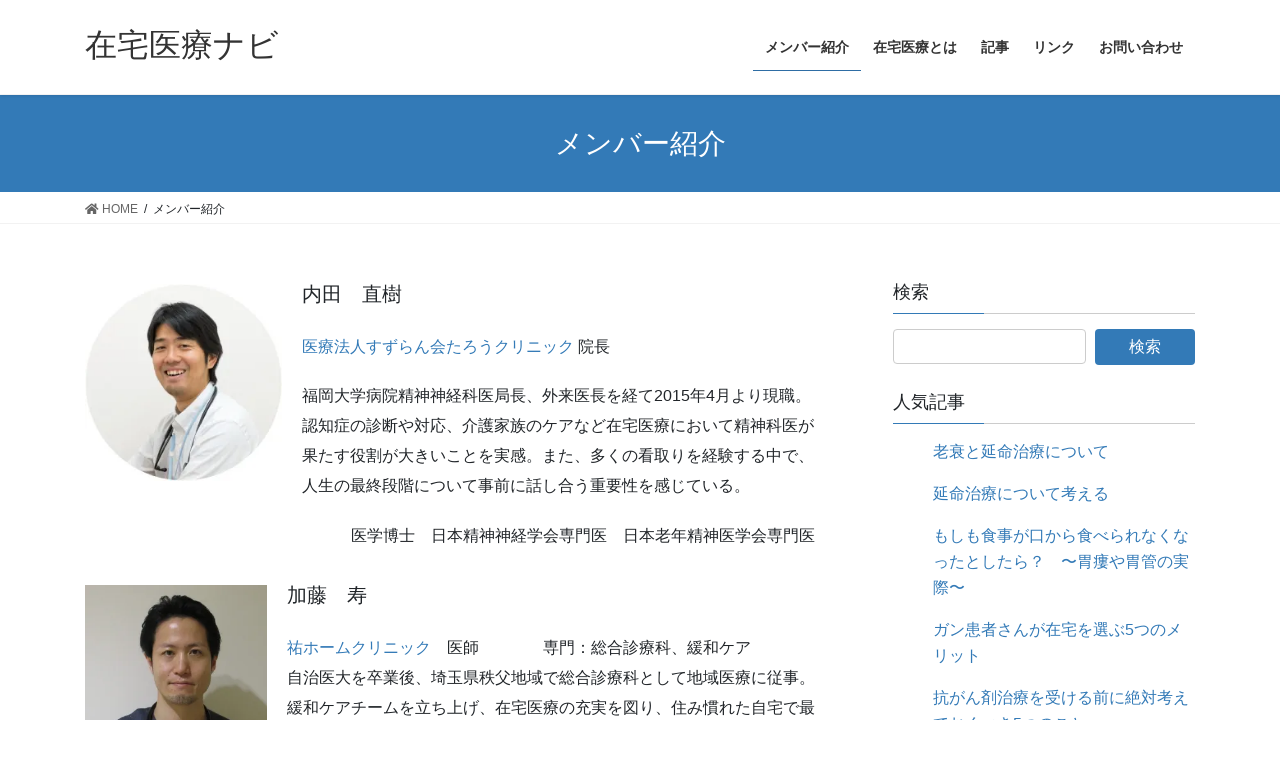

--- FILE ---
content_type: text/html; charset=UTF-8
request_url: http://www.zaitakuiryo-navi.com/?page_id=136
body_size: 11914
content:
<!DOCTYPE html>
<html lang="ja">
<head>
<meta charset="utf-8">
<meta http-equiv="X-UA-Compatible" content="IE=edge">
<meta name="viewport" content="width=device-width, initial-scale=1">
<title>メンバー紹介 | 在宅医療ナビ</title>
<link rel='dns-prefetch' href='//secure.gravatar.com' />
<link rel='dns-prefetch' href='//s.w.org' />
<link rel="alternate" type="application/rss+xml" title="在宅医療ナビ &raquo; フィード" href="http://www.zaitakuiryo-navi.com/?feed=rss2" />
<link rel="alternate" type="application/rss+xml" title="在宅医療ナビ &raquo; コメントフィード" href="http://www.zaitakuiryo-navi.com/?feed=comments-rss2" />
<meta name="description" content="内田　直樹医療法人すずらん会たろうクリニック 院長福岡大学病院精神神経科医局長、外来医長を経て2015年4月より現職。認知症の診断や対応、介護家族のケアなど在宅医療において精神科医が果たす役割が大きいことを実感。また、多くの看取りを経験する中で、人生の最終段階について事前に話し合う重要性を感じている。医学博士　日本精神神経学会専門医　日本老年精神医学会専門医加藤　寿祐ホームクリニック　医師　　　　専門：総合診療科、緩和ケア自治医大を卒業後、埼玉" />		<script type="text/javascript">
			window._wpemojiSettings = {"baseUrl":"https:\/\/s.w.org\/images\/core\/emoji\/12.0.0-1\/72x72\/","ext":".png","svgUrl":"https:\/\/s.w.org\/images\/core\/emoji\/12.0.0-1\/svg\/","svgExt":".svg","source":{"concatemoji":"http:\/\/www.zaitakuiryo-navi.com\/wp-includes\/js\/wp-emoji-release.min.js?ver=5.2.21"}};
			!function(e,a,t){var n,r,o,i=a.createElement("canvas"),p=i.getContext&&i.getContext("2d");function s(e,t){var a=String.fromCharCode;p.clearRect(0,0,i.width,i.height),p.fillText(a.apply(this,e),0,0);e=i.toDataURL();return p.clearRect(0,0,i.width,i.height),p.fillText(a.apply(this,t),0,0),e===i.toDataURL()}function c(e){var t=a.createElement("script");t.src=e,t.defer=t.type="text/javascript",a.getElementsByTagName("head")[0].appendChild(t)}for(o=Array("flag","emoji"),t.supports={everything:!0,everythingExceptFlag:!0},r=0;r<o.length;r++)t.supports[o[r]]=function(e){if(!p||!p.fillText)return!1;switch(p.textBaseline="top",p.font="600 32px Arial",e){case"flag":return s([55356,56826,55356,56819],[55356,56826,8203,55356,56819])?!1:!s([55356,57332,56128,56423,56128,56418,56128,56421,56128,56430,56128,56423,56128,56447],[55356,57332,8203,56128,56423,8203,56128,56418,8203,56128,56421,8203,56128,56430,8203,56128,56423,8203,56128,56447]);case"emoji":return!s([55357,56424,55356,57342,8205,55358,56605,8205,55357,56424,55356,57340],[55357,56424,55356,57342,8203,55358,56605,8203,55357,56424,55356,57340])}return!1}(o[r]),t.supports.everything=t.supports.everything&&t.supports[o[r]],"flag"!==o[r]&&(t.supports.everythingExceptFlag=t.supports.everythingExceptFlag&&t.supports[o[r]]);t.supports.everythingExceptFlag=t.supports.everythingExceptFlag&&!t.supports.flag,t.DOMReady=!1,t.readyCallback=function(){t.DOMReady=!0},t.supports.everything||(n=function(){t.readyCallback()},a.addEventListener?(a.addEventListener("DOMContentLoaded",n,!1),e.addEventListener("load",n,!1)):(e.attachEvent("onload",n),a.attachEvent("onreadystatechange",function(){"complete"===a.readyState&&t.readyCallback()})),(n=t.source||{}).concatemoji?c(n.concatemoji):n.wpemoji&&n.twemoji&&(c(n.twemoji),c(n.wpemoji)))}(window,document,window._wpemojiSettings);
		</script>
		<style type="text/css">
img.wp-smiley,
img.emoji {
	display: inline !important;
	border: none !important;
	box-shadow: none !important;
	height: 1em !important;
	width: 1em !important;
	margin: 0 .07em !important;
	vertical-align: -0.1em !important;
	background: none !important;
	padding: 0 !important;
}
</style>
	<style id='vkExUnit_common_style-css' type='text/css'>.veu_contentAddSection{display:block;clear:both;overflow:hidden;margin-top:20px;margin-bottom:1.5rem}.btn{white-space:inherit}.veu_socialSet-position-after{margin-top:3em}.veu_socialSet{margin-bottom:1.5em}.veu_socialSet ul{display:flex}.veu_socialSet li{width:50%;background:0 0;position:relative;display:block;overflow:visible;box-sizing:border-box}.veu_socialSet .sb_icon a{display:block;overflow:hidden;padding:5px 10px;border-radius:4px;color:#fff;text-decoration:none;line-height:100%;font-size:90%}.veu_socialSet .sb_icon a:hover{box-shadow:none;transform:translate3d(0,2px,0);-webkit-transform:translate3d(0,2px,0)}.veu_socialSet .sb_icon a .sns_txt{position:relative;top:-1px}.veu_socialSet a .icon_sns{font-size:100%;padding:5px 8px 5px 0;display:inline-block}.veu_socialSet .sb_icon.sb_facebook a{background:#425dab;box-shadow:0 4px 0 #344e84}.veu_socialSet .sb_icon.sb_hatena a{background:#007fc5;box-shadow:0 4px 0 #00679f}.veu_socialSet .sb_icon.sb_twitter a{background:#00abec;box-shadow:0 4px 0 #007eaa}.veu_socialSet .sb_icon.sb_pocket a{background:#ea4654;box-shadow:0 4px 0 #c1303c}.veu_count_sns_fb,.veu_count_sns_hb,.veu_count_sns_pocket{position:absolute;bottom:5px;right:5px;font-size:77%;line-height:1;font-weight:700}.veu_socialSet.veu_contentAddSection ul{margin:0;padding:0}.veu_socialSet.veu_contentAddSection ul li{margin:3px;padding:0}@font-face{font-weight:400;font-style:normal;font-family:vk_sns;src:url(../../inc/sns/icons/fonts/vk_sns.eot?-bq20cj);src:url(../../inc/sns/icons/fonts/vk_sns.eot?#iefix-bq20cj) format("embedded-opentype"),url(../../inc/sns/icons/fonts/vk_sns.woff?-bq20cj) format("woff"),url(../../inc/sns/icons/fonts/vk_sns.ttf?-bq20cj) format("truetype"),url(../../inc/sns/icons/fonts/vk_sns.svg?-bq20cj#vk_sns) format("svg")}[class^=vk_icon_w_r_sns_]{text-transform:none;font-weight:400;font-style:normal;font-variant:normal;font-family:vk_sns;line-height:1;speak:none;-webkit-font-smoothing:antialiased;-moz-osx-font-smoothing:grayscale}.vk_icon_w_r_sns_twitter:before{content:"\e600"}.vk_icon_w_r_sns_hatena:before{content:"\e602"}.vk_icon_w_r_sns_fb:before{content:"\e604"}.vk_icon_w_r_sns_pocket:before{content:"\e605"}.page_top_btn{position:fixed;right:2%;bottom:3%;z-index:99999;width:40px;height:38px;color:transparent;border:none;background:rgba(0,0,0,.8);box-shadow:0 0 0 1px rgba(255,255,255,.8),0 0 0 2px rgba(0,0,0,.8);background-image:var(--ver_page_top_button_url);background-size:50%;background-repeat:no-repeat;background-position:center;opacity:0;transition:opacity .3s}.page_top_btn:hover{transition:opacity .3s;color:transparent}.scrolled .page_top_btn{display:block;opacity:1;color:transparent}@media (max-width:767px){.veu_socialSet ul{flex-wrap:wrap}.veu_socialSet li{width:calc(50% - 6px)}.veu_socialSet .veu_count_sns_fb,.veu_socialSet .veu_count_sns_hb,.veu_socialSet .veu_count_sns_pocket{bottom:2px}.veu_socialSet .sb_icon a{padding:8px 10px}.veu_socialSet.veu_contentAddSection ul li{margin-bottom:9px}}</style>
<style id='vkExUnit_common_style-inline-css' type='text/css'>
:root {--ver_page_top_button_url:url(http://www.zaitakuiryo-navi.com/wp-content/plugins/vk-all-in-one-expansion-unit/assets/images/to-top-btn-icon.svg);}@font-face {font-weight: normal;font-style: normal;font-family: "vk_sns";src: url("http://www.zaitakuiryo-navi.com/wp-content/plugins/vk-all-in-one-expansion-unit/inc/sns/icons/fonts/vk_sns.eot?-bq20cj");src: url("http://www.zaitakuiryo-navi.com/wp-content/plugins/vk-all-in-one-expansion-unit/inc/sns/icons/fonts/vk_sns.eot?#iefix-bq20cj") format("embedded-opentype"),url("http://www.zaitakuiryo-navi.com/wp-content/plugins/vk-all-in-one-expansion-unit/inc/sns/icons/fonts/vk_sns.woff?-bq20cj") format("woff"),url("http://www.zaitakuiryo-navi.com/wp-content/plugins/vk-all-in-one-expansion-unit/inc/sns/icons/fonts/vk_sns.ttf?-bq20cj") format("truetype"),url("http://www.zaitakuiryo-navi.com/wp-content/plugins/vk-all-in-one-expansion-unit/inc/sns/icons/fonts/vk_sns.svg?-bq20cj#vk_sns") format("svg");}
</style>
<link rel='preload' id='wp-block-library-css' href='http://www.zaitakuiryo-navi.com/wp-includes/css/dist/block-library/style.min.css?ver=5.2.21' as='style' onload="this.onload=null;this.rel='stylesheet'"/>
<link rel='stylesheet' id='wp-block-library-css' href='http://www.zaitakuiryo-navi.com/wp-includes/css/dist/block-library/style.min.css?ver=5.2.21' media='print' onload="this.media='all'; this.onload=null;">
<style id='wp-block-library-inline-css' type='text/css'>
.has-text-align-justify{text-align:justify;}
</style>
<link rel='preload' id='contact-form-7-css' href='http://www.zaitakuiryo-navi.com/wp-content/plugins/contact-form-7/includes/css/styles.css?ver=5.1.9' as='style' onload="this.onload=null;this.rel='stylesheet'"/>
<link rel='stylesheet' id='contact-form-7-css' href='http://www.zaitakuiryo-navi.com/wp-content/plugins/contact-form-7/includes/css/styles.css?ver=5.1.9' media='print' onload="this.media='all'; this.onload=null;">
<link rel='preload' id='ts_fab_css-css' href='http://www.zaitakuiryo-navi.com/wp-content/plugins/fancier-author-box/css/ts-fab.min.css?ver=1.4' as='style' onload="this.onload=null;this.rel='stylesheet'"/>
<link rel='stylesheet' id='ts_fab_css-css' href='http://www.zaitakuiryo-navi.com/wp-content/plugins/fancier-author-box/css/ts-fab.min.css?ver=1.4' media='print' onload="this.media='all'; this.onload=null;">
<link rel='preload' id='fvp-frontend-css' href='http://www.zaitakuiryo-navi.com/wp-content/plugins/featured-video-plus/styles/frontend.css?ver=2.3.3' as='style' onload="this.onload=null;this.rel='stylesheet'"/>
<link rel='stylesheet' id='fvp-frontend-css' href='http://www.zaitakuiryo-navi.com/wp-content/plugins/featured-video-plus/styles/frontend.css?ver=2.3.3' media='print' onload="this.media='all'; this.onload=null;">
<link rel='preload' id='wordpress-popular-posts-css-css' href='http://www.zaitakuiryo-navi.com/wp-content/plugins/wordpress-popular-posts/assets/css/wpp.css?ver=5.5.1' as='style' onload="this.onload=null;this.rel='stylesheet'"/>
<link rel='stylesheet' id='wordpress-popular-posts-css-css' href='http://www.zaitakuiryo-navi.com/wp-content/plugins/wordpress-popular-posts/assets/css/wpp.css?ver=5.5.1' media='print' onload="this.media='all'; this.onload=null;">
<link rel='preload' id='bootstrap-4-style-css' href='http://www.zaitakuiryo-navi.com/wp-content/themes/lightning/library/bootstrap-4/css/bootstrap.min.css?ver=4.3.1' as='style' onload="this.onload=null;this.rel='stylesheet'"/>
<link rel='stylesheet' id='bootstrap-4-style-css' href='http://www.zaitakuiryo-navi.com/wp-content/themes/lightning/library/bootstrap-4/css/bootstrap.min.css?ver=4.3.1' media='print' onload="this.media='all'; this.onload=null;">
<link rel='preload' id='lightning-design-style-css' href='http://www.zaitakuiryo-navi.com/wp-content/themes/lightning/design-skin/origin2/css/style.css?ver=9.9.0' as='style' onload="this.onload=null;this.rel='stylesheet'"/>
<link rel='stylesheet' id='lightning-design-style-css' href='http://www.zaitakuiryo-navi.com/wp-content/themes/lightning/design-skin/origin2/css/style.css?ver=9.9.0' media='print' onload="this.media='all'; this.onload=null;">
<style id='lightning-design-style-inline-css' type='text/css'>
.tagcloud a:before { font-family: "Font Awesome 5 Free";content: "\f02b";font-weight: bold; }
</style>
<link rel='preload' id='lightning-common-style-css' href='http://www.zaitakuiryo-navi.com/wp-content/themes/lightning/assets/css/common.css?ver=9.9.0' as='style' onload="this.onload=null;this.rel='stylesheet'"/>
<link rel='stylesheet' id='lightning-common-style-css' href='http://www.zaitakuiryo-navi.com/wp-content/themes/lightning/assets/css/common.css?ver=9.9.0' media='print' onload="this.media='all'; this.onload=null;">
<link rel='preload' id='lightning-theme-style-css' href='http://www.zaitakuiryo-navi.com/wp-content/themes/lightning/style.css?ver=9.9.0' as='style' onload="this.onload=null;this.rel='stylesheet'"/>
<link rel='stylesheet' id='lightning-theme-style-css' href='http://www.zaitakuiryo-navi.com/wp-content/themes/lightning/style.css?ver=9.9.0' media='print' onload="this.media='all'; this.onload=null;">
<link rel='preload' id='vk-font-awesome-css' href='http://www.zaitakuiryo-navi.com/wp-content/themes/lightning/inc/font-awesome/package/versions/5/css/all.min.css?ver=5.11.2' as='style' onload="this.onload=null;this.rel='stylesheet'"/>
<link rel='stylesheet' id='vk-font-awesome-css' href='http://www.zaitakuiryo-navi.com/wp-content/themes/lightning/inc/font-awesome/package/versions/5/css/all.min.css?ver=5.11.2' media='print' onload="this.media='all'; this.onload=null;">
<link rel='preload' id='jetpack_css-css' href='http://www.zaitakuiryo-navi.com/wp-content/plugins/jetpack/css/jetpack.css?ver=8.3.3' as='style' onload="this.onload=null;this.rel='stylesheet'"/>
<link rel='stylesheet' id='jetpack_css-css' href='http://www.zaitakuiryo-navi.com/wp-content/plugins/jetpack/css/jetpack.css?ver=8.3.3' media='print' onload="this.media='all'; this.onload=null;">
<script type='text/javascript' src='http://www.zaitakuiryo-navi.com/wp-includes/js/jquery/jquery.js?ver=1.12.4-wp'></script>
<script type='text/javascript' src='http://www.zaitakuiryo-navi.com/wp-includes/js/jquery/jquery-migrate.min.js?ver=1.4.1'></script>
<script type='text/javascript' src='http://www.zaitakuiryo-navi.com/wp-content/plugins/fancier-author-box/js/ts-fab.min.js?ver=1.4'></script>
<script type='text/javascript' src='http://www.zaitakuiryo-navi.com/wp-content/plugins/featured-video-plus/js/jquery.fitvids.min.js?ver=master-2015-08'></script>
<script type='text/javascript'>
/* <![CDATA[ */
var fvpdata = {"ajaxurl":"http:\/\/www.zaitakuiryo-navi.com\/wp-admin\/admin-ajax.php","nonce":"f4dca847a4","fitvids":"1","dynamic":"","overlay":"","opacity":"0.75","color":"b","width":"640"};
/* ]]> */
</script>
<script type='text/javascript' src='http://www.zaitakuiryo-navi.com/wp-content/plugins/featured-video-plus/js/frontend.min.js?ver=2.3.3'></script>
<script type='application/json' id="wpp-json">
{"sampling_active":0,"sampling_rate":100,"ajax_url":"http:\/\/www.zaitakuiryo-navi.com\/index.php?rest_route=\/wordpress-popular-posts\/v1\/popular-posts","api_url":"http:\/\/www.zaitakuiryo-navi.com\/index.php?rest_route=\/wordpress-popular-posts","ID":136,"token":"43185888b7","lang":0,"debug":0}
</script>
<script type='text/javascript' src='http://www.zaitakuiryo-navi.com/wp-content/plugins/wordpress-popular-posts/assets/js/wpp.min.js?ver=5.5.1'></script>
<link rel='https://api.w.org/' href='http://www.zaitakuiryo-navi.com/index.php?rest_route=/' />
<link rel="EditURI" type="application/rsd+xml" title="RSD" href="http://www.zaitakuiryo-navi.com/xmlrpc.php?rsd" />
<link rel="wlwmanifest" type="application/wlwmanifest+xml" href="http://www.zaitakuiryo-navi.com/wp-includes/wlwmanifest.xml" /> 
<meta name="generator" content="WordPress 5.2.21" />
<link rel="canonical" href="http://www.zaitakuiryo-navi.com/?page_id=136" />
<link rel='shortlink' href='https://wp.me/P8oHbL-2c' />
<link rel="alternate" type="application/json+oembed" href="http://www.zaitakuiryo-navi.com/index.php?rest_route=%2Foembed%2F1.0%2Fembed&#038;url=http%3A%2F%2Fwww.zaitakuiryo-navi.com%2F%3Fpage_id%3D136" />
<link rel="alternate" type="text/xml+oembed" href="http://www.zaitakuiryo-navi.com/index.php?rest_route=%2Foembed%2F1.0%2Fembed&#038;url=http%3A%2F%2Fwww.zaitakuiryo-navi.com%2F%3Fpage_id%3D136&#038;format=xml" />
	<style>
	.ts-fab-list li a { background-color: #e9e9e9; border: 1px solid #e9e9e9; color: #37509a; }
	.ts-fab-list li.active a { background-color: #333; border: 1px solid #333; color: #fff; }
	.ts-fab-tab { background-color: #f9f9f9; border: 2px solid #333; color: #555; }
	</style>
	            <style id="wpp-loading-animation-styles">@-webkit-keyframes bgslide{from{background-position-x:0}to{background-position-x:-200%}}@keyframes bgslide{from{background-position-x:0}to{background-position-x:-200%}}.wpp-widget-placeholder,.wpp-widget-block-placeholder{margin:0 auto;width:60px;height:3px;background:#dd3737;background:linear-gradient(90deg,#dd3737 0%,#571313 10%,#dd3737 100%);background-size:200% auto;border-radius:3px;-webkit-animation:bgslide 1s infinite linear;animation:bgslide 1s infinite linear}</style>
            
<link rel='dns-prefetch' href='//v0.wordpress.com'/>
<link rel='dns-prefetch' href='//i0.wp.com'/>
<link rel='dns-prefetch' href='//i1.wp.com'/>
<link rel='dns-prefetch' href='//i2.wp.com'/>
<style type='text/css'>img#wpstats{display:none}</style><style id="lightning-color-custom-for-plugins" type="text/css">/* ltg theme common */.color_key_bg,.color_key_bg_hover:hover{background-color: #337ab7;}.color_key_txt,.color_key_txt_hover:hover{color: #337ab7;}.color_key_border,.color_key_border_hover:hover{border-color: #337ab7;}.color_key_dark_bg,.color_key_dark_bg_hover:hover{background-color: #2e6da4;}.color_key_dark_txt,.color_key_dark_txt_hover:hover{color: #2e6da4;}.color_key_dark_border,.color_key_dark_border_hover:hover{border-color: #2e6da4;}</style>
<!-- Jetpack Open Graph Tags -->
<meta property="og:type" content="article" />
<meta property="og:title" content="メンバー紹介" />
<meta property="og:url" content="http://www.zaitakuiryo-navi.com/?page_id=136" />
<meta property="og:description" content="内田　直樹 医療法人すずらん会たろうクリニック 院長 福岡大学病院精神神経科医局長、外来医長を経て2015年4&hellip;" />
<meta property="article:published_time" content="2017-01-23T14:07:08+00:00" />
<meta property="article:modified_time" content="2017-07-15T12:43:56+00:00" />
<meta property="og:site_name" content="在宅医療ナビ" />
<meta property="og:image" content="https://i0.wp.com/www.zaitakuiryo-navi.com/wp-content/uploads/2017/01/cropped-f261ee76dd4af09a36d3c143ff2b9ba7.png?fit=512%2C512" />
<meta property="og:image:width" content="512" />
<meta property="og:image:height" content="512" />
<meta property="og:locale" content="ja_JP" />
<meta name="twitter:text:title" content="メンバー紹介" />
<meta name="twitter:image" content="https://i0.wp.com/www.zaitakuiryo-navi.com/wp-content/uploads/2017/01/cropped-f261ee76dd4af09a36d3c143ff2b9ba7.png?fit=240%2C240" />
<meta name="twitter:card" content="summary" />

<!-- End Jetpack Open Graph Tags -->
<!-- [ VK All in One Expansion Unit OGP ] -->
<meta property="og:site_name" content="在宅医療ナビ" />
<meta property="og:url" content="http://www.zaitakuiryo-navi.com/?page_id=136" />
<meta property="og:title" content="メンバー紹介 | 在宅医療ナビ" />
<meta property="og:description" content="内田　直樹医療法人すずらん会たろうクリニック 院長福岡大学病院精神神経科医局長、外来医長を経て2015年4月より現職。認知症の診断や対応、介護家族のケアなど在宅医療において精神科医が果たす役割が大きいことを実感。また、多くの看取りを経験する中で、人生の最終段階について事前に話し合う重要性を感じている。医学博士　日本精神神経学会専門医　日本老年精神医学会専門医加藤　寿祐ホームクリニック　医師　　　　専門：総合診療科、緩和ケア自治医大を卒業後、埼玉" />
<meta property="og:type" content="article" />
<!-- [ / VK All in One Expansion Unit OGP ] -->
<!-- [ VK All in One Expansion Unit twitter card ] -->
<meta name="twitter:card" content="summary_large_image">
<meta name="twitter:description" content="内田　直樹医療法人すずらん会たろうクリニック 院長福岡大学病院精神神経科医局長、外来医長を経て2015年4月より現職。認知症の診断や対応、介護家族のケアなど在宅医療において精神科医が果たす役割が大きいことを実感。また、多くの看取りを経験する中で、人生の最終段階について事前に話し合う重要性を感じている。医学博士　日本精神神経学会専門医　日本老年精神医学会専門医加藤　寿祐ホームクリニック　医師　　　　専門：総合診療科、緩和ケア自治医大を卒業後、埼玉">
<meta name="twitter:title" content="メンバー紹介 | 在宅医療ナビ">
<meta name="twitter:url" content="http://www.zaitakuiryo-navi.com/?page_id=136">
	<meta name="twitter:domain" content="www.zaitakuiryo-navi.com">
	<!-- [ / VK All in One Expansion Unit twitter card ] -->
	<link rel="icon" href="https://i0.wp.com/www.zaitakuiryo-navi.com/wp-content/uploads/2017/01/cropped-f261ee76dd4af09a36d3c143ff2b9ba7.png?fit=32%2C32" sizes="32x32" />
<link rel="icon" href="https://i0.wp.com/www.zaitakuiryo-navi.com/wp-content/uploads/2017/01/cropped-f261ee76dd4af09a36d3c143ff2b9ba7.png?fit=192%2C192" sizes="192x192" />
<link rel="apple-touch-icon-precomposed" href="https://i0.wp.com/www.zaitakuiryo-navi.com/wp-content/uploads/2017/01/cropped-f261ee76dd4af09a36d3c143ff2b9ba7.png?fit=180%2C180" />
<meta name="msapplication-TileImage" content="https://i0.wp.com/www.zaitakuiryo-navi.com/wp-content/uploads/2017/01/cropped-f261ee76dd4af09a36d3c143ff2b9ba7.png?fit=270%2C270" />

</head>
<body class="page-template-default page page-id-136 post-name-%e3%83%a1%e3%83%b3%e3%83%90%e3%83%bc%e7%b4%b9%e4%bb%8b post-type-page sidebar-fix bootstrap4 device-pc fa_v5_css">
<a class="skip-link screen-reader-text" href="#main">コンテンツへスキップ</a>
<a class="skip-link screen-reader-text" href="#main">ナビゲーションに移動</a>
<header class="siteHeader">
		<div class="container siteHeadContainer">
		<div class="navbar-header">
						<p class="navbar-brand siteHeader_logo">
			<a href="http://www.zaitakuiryo-navi.com/">
				<span>在宅医療ナビ</span>
			</a>
			</p>
								</div>

		<div id="gMenu_outer" class="gMenu_outer"><nav class="menu-%e3%83%88%e3%83%83%e3%83%97%e3%83%a1%e3%83%8b%e3%83%a5%e3%83%bc-container"><ul id="menu-%e3%83%88%e3%83%83%e3%83%97%e3%83%a1%e3%83%8b%e3%83%a5%e3%83%bc" class="menu gMenu vk-menu-acc"><li id="menu-item-153" class="menu-item menu-item-type-post_type menu-item-object-page current-menu-item page_item page-item-136 current_page_item"><a href="http://www.zaitakuiryo-navi.com/?page_id=136"><strong class="gMenu_name">メンバー紹介</strong></a></li>
<li id="menu-item-197" class="menu-item menu-item-type-post_type menu-item-object-page"><a href="http://www.zaitakuiryo-navi.com/?page_id=194"><strong class="gMenu_name">在宅医療とは</strong></a></li>
<li id="menu-item-1432" class="menu-item menu-item-type-post_type menu-item-object-page"><a href="http://www.zaitakuiryo-navi.com/?page_id=154"><strong class="gMenu_name">記事</strong></a></li>
<li id="menu-item-211" class="menu-item menu-item-type-post_type menu-item-object-page"><a href="http://www.zaitakuiryo-navi.com/?page_id=208"><strong class="gMenu_name">リンク</strong></a></li>
<li id="menu-item-473" class="menu-item menu-item-type-post_type menu-item-object-page"><a href="http://www.zaitakuiryo-navi.com/?page_id=229"><strong class="gMenu_name">お問い合わせ</strong></a></li>
</ul></nav></div>	</div>
	</header>

<div class="section page-header"><div class="container"><div class="row"><div class="col-md-12">
<h1 class="page-header_pageTitle">
メンバー紹介</h1>
</div></div></div></div><!-- [ /.page-header ] -->
<!-- [ .breadSection ] -->
<div class="section breadSection">
<div class="container">
<div class="row">
<ol class="breadcrumb" itemtype="http://schema.org/BreadcrumbList"><li id="panHome" itemprop="itemListElement" itemscope itemtype="http://schema.org/ListItem"><a itemprop="item" href="http://www.zaitakuiryo-navi.com/"><span itemprop="name"><i class="fa fa-home"></i> HOME</span></a></li><li><span>メンバー紹介</span></li></ol>
</div>
</div>
</div>
<!-- [ /.breadSection ] -->
<div class="section siteContent">
<div class="container">
<div class="row">
<div class="col mainSection mainSection-col-two baseSection" id="main" role="main">


	<div id="post-136" class="post-136 page type-page status-publish hentry">

		<div class="entry-body">
	<h5><img data-attachment-id="1510" data-permalink="http://www.zaitakuiryo-navi.com/?attachment_id=1510" data-orig-file="https://i2.wp.com/www.zaitakuiryo-navi.com/wp-content/uploads/2017/01/ph01.jpg?fit=240%2C240" data-orig-size="240,240" data-comments-opened="1" data-image-meta="{&quot;aperture&quot;:&quot;0&quot;,&quot;credit&quot;:&quot;&quot;,&quot;camera&quot;:&quot;&quot;,&quot;caption&quot;:&quot;&quot;,&quot;created_timestamp&quot;:&quot;0&quot;,&quot;copyright&quot;:&quot;&quot;,&quot;focal_length&quot;:&quot;0&quot;,&quot;iso&quot;:&quot;0&quot;,&quot;shutter_speed&quot;:&quot;0&quot;,&quot;title&quot;:&quot;&quot;,&quot;orientation&quot;:&quot;0&quot;}" data-image-title="ph01" data-image-description="" data-medium-file="https://i2.wp.com/www.zaitakuiryo-navi.com/wp-content/uploads/2017/01/ph01.jpg?fit=240%2C240" data-large-file="https://i2.wp.com/www.zaitakuiryo-navi.com/wp-content/uploads/2017/01/ph01.jpg?fit=240%2C240" class=" wp-image-1510 alignleft" src="https://i2.wp.com/www.zaitakuiryo-navi.com/wp-content/uploads/2017/01/ph01.jpg?resize=197%2C197" alt="" width="197" height="197" srcset="https://i2.wp.com/www.zaitakuiryo-navi.com/wp-content/uploads/2017/01/ph01.jpg?w=240 240w, https://i2.wp.com/www.zaitakuiryo-navi.com/wp-content/uploads/2017/01/ph01.jpg?resize=150%2C150 150w" sizes="(max-width: 197px) 100vw, 197px" data-recalc-dims="1" />内田　直樹</h5>
<p><a href="http://taro-cl.com/">医療法人すずらん会たろうクリニック</a> 院長</p>
<p>福岡大学病院精神神経科医局長、外来医長を経て2015年4月より現職。認知症の診断や対応、介護家族のケアなど在宅医療において精神科医が果たす役割が大きいことを実感。また、多くの看取りを経験する中で、人生の最終段階について事前に話し合う重要性を感じている。</p>
<p style="text-align: right;">医学博士　日本精神神経学会専門医　日本老年精神医学会専門医</p>
<h5><img data-attachment-id="1597" data-permalink="http://www.zaitakuiryo-navi.com/?attachment_id=1597" data-orig-file="https://i1.wp.com/www.zaitakuiryo-navi.com/wp-content/uploads/2017/02/IMG_4042-e1486105986431.jpg?fit=1056%2C1107" data-orig-size="1056,1107" data-comments-opened="1" data-image-meta="{&quot;aperture&quot;:&quot;4&quot;,&quot;credit&quot;:&quot;&quot;,&quot;camera&quot;:&quot;Canon IXY 90F&quot;,&quot;caption&quot;:&quot;&quot;,&quot;created_timestamp&quot;:&quot;1475504793&quot;,&quot;copyright&quot;:&quot;&quot;,&quot;focal_length&quot;:&quot;10.758&quot;,&quot;iso&quot;:&quot;500&quot;,&quot;shutter_speed&quot;:&quot;0.05&quot;,&quot;title&quot;:&quot;&quot;,&quot;orientation&quot;:&quot;1&quot;}" data-image-title="IMG_4042" data-image-description="" data-medium-file="https://i1.wp.com/www.zaitakuiryo-navi.com/wp-content/uploads/2017/02/IMG_4042-e1486105986431.jpg?fit=286%2C300" data-large-file="https://i1.wp.com/www.zaitakuiryo-navi.com/wp-content/uploads/2017/02/IMG_4042-e1486105986431.jpg?fit=750%2C786" class="alignleft wp-image-1597 " src="https://i0.wp.com/www.zaitakuiryo-navi.com/wp-content/uploads/2017/02/IMG_4042-e1486105986431-286x300.jpg?resize=182%2C191" width="182" height="191" srcset="https://i1.wp.com/www.zaitakuiryo-navi.com/wp-content/uploads/2017/02/IMG_4042-e1486105986431.jpg?resize=286%2C300 286w, https://i1.wp.com/www.zaitakuiryo-navi.com/wp-content/uploads/2017/02/IMG_4042-e1486105986431.jpg?resize=768%2C805 768w, https://i1.wp.com/www.zaitakuiryo-navi.com/wp-content/uploads/2017/02/IMG_4042-e1486105986431.jpg?resize=977%2C1024 977w, https://i1.wp.com/www.zaitakuiryo-navi.com/wp-content/uploads/2017/02/IMG_4042-e1486105986431.jpg?w=1056 1056w" sizes="(max-width: 182px) 100vw, 182px" data-recalc-dims="1" />加藤　寿</h5>
<p><a href="https://www.you-homeclinic.or.jp">祐ホームクリニック</a>　医師　　　　専門：総合診療科、緩和ケア<br />
自治医大を卒業後、埼玉県秩父地域で総合診療科として地域医療に従事。緩和ケアチームを立ち上げ、在宅医療の充実を図り、住み慣れた自宅で最期まで過ごせる地域作りに貢献してきた。その経験から医療の原点は地域にあると感じ、地域づくりの一環としての在宅医療の実践を目指す。</p>
<p style="text-align: right;">認定内科医、プライマリケア連合学会認定医・指導医、地域包括ケア認定医</p>
<p>&nbsp;</p>
<p>&nbsp;</p>
<p>&nbsp;</p>
<div class="veu_socialSet veu_socialSet-position-after veu_contentAddSection"><script>window.twttr=(function(d,s,id){var js,fjs=d.getElementsByTagName(s)[0],t=window.twttr||{};if(d.getElementById(id))return t;js=d.createElement(s);js.id=id;js.src="https://platform.twitter.com/widgets.js";fjs.parentNode.insertBefore(js,fjs);t._e=[];t.ready=function(f){t._e.push(f);};return t;}(document,"script","twitter-wjs"));</script><ul><li class="sb_facebook sb_icon"><a href="//www.facebook.com/sharer.php?src=bm&u=http%3A%2F%2Fwww.zaitakuiryo-navi.com%2F%3Fpage_id%3D136&amp;t=%E3%83%A1%E3%83%B3%E3%83%90%E3%83%BC%E7%B4%B9%E4%BB%8B+%7C+%E5%9C%A8%E5%AE%85%E5%8C%BB%E7%99%82%E3%83%8A%E3%83%93" target="_blank" onclick="window.open(this.href,'FBwindow','width=650,height=450,menubar=no,toolbar=no,scrollbars=yes');return false;"><span class="vk_icon_w_r_sns_fb icon_sns"></span><span class="sns_txt">Facebook</span><span class="veu_count_sns_fb"></span></a></li><li class="sb_twitter sb_icon"><a href="//twitter.com/intent/tweet?url=http%3A%2F%2Fwww.zaitakuiryo-navi.com%2F%3Fpage_id%3D136&amp;text=%E3%83%A1%E3%83%B3%E3%83%90%E3%83%BC%E7%B4%B9%E4%BB%8B+%7C+%E5%9C%A8%E5%AE%85%E5%8C%BB%E7%99%82%E3%83%8A%E3%83%93" target="_blank" ><span class="vk_icon_w_r_sns_twitter icon_sns"></span><span class="sns_txt">twitter</span></a></li><li class="sb_hatena sb_icon"><a href="//b.hatena.ne.jp/add?mode=confirm&url=http%3A%2F%2Fwww.zaitakuiryo-navi.com%2F%3Fpage_id%3D136&amp;title=%E3%83%A1%E3%83%B3%E3%83%90%E3%83%BC%E7%B4%B9%E4%BB%8B+%7C+%E5%9C%A8%E5%AE%85%E5%8C%BB%E7%99%82%E3%83%8A%E3%83%93" target="_blank"  onclick="window.open(this.href,'Hatenawindow','width=650,height=450,menubar=no,toolbar=no,scrollbars=yes');return false;"><span class="vk_icon_w_r_sns_hatena icon_sns"></span><span class="sns_txt">Hatena</span><span class="veu_count_sns_hb"></span></a></li><li class="sb_pocket sb_icon"><a href="//getpocket.com/edit?url=http%3A%2F%2Fwww.zaitakuiryo-navi.com%2F%3Fpage_id%3D136&title=%E3%83%A1%E3%83%B3%E3%83%90%E3%83%BC%E7%B4%B9%E4%BB%8B+%7C+%E5%9C%A8%E5%AE%85%E5%8C%BB%E7%99%82%E3%83%8A%E3%83%93" target="_blank"  onclick="window.open(this.href,'Pokcetwindow','width=650,height=450,menubar=no,toolbar=no,scrollbars=yes');return false;"><span class="vk_icon_w_r_sns_pocket icon_sns"></span><span class="sns_txt">Pocket</span><span class="veu_count_sns_pocket"></span></a></li></ul></div><!-- [ /.socialSet ] -->	</div>
	
		</div><!-- [ /#post-136 ] -->

	</div><!-- [ /.mainSection ] -->

<div class="col subSection sideSection sideSection-col-two baseSection">
<aside class="widget widget_search" id="search-6"><h1 class="widget-title subSection-title">検索</h1><form role="search" method="get" id="searchform" class="searchform" action="http://www.zaitakuiryo-navi.com/">
				<div>
					<label class="screen-reader-text" for="s">検索:</label>
					<input type="text" value="" name="s" id="s" />
					<input type="submit" id="searchsubmit" value="検索" />
				</div>
			</form></aside>
<aside class="widget popular-posts" id="wpp-7">
<h1 class="widget-title subSection-title">人気記事</h1>


<ul class="wpp-list">
<li>
<a href="http://www.zaitakuiryo-navi.com/?p=361" class="wpp-post-title" target="_self">老衰と延命治療について</a>
</li>
<li>
<a href="http://www.zaitakuiryo-navi.com/?p=1768" class="wpp-post-title" target="_self">延命治療について考える</a>
</li>
<li>
<a href="http://www.zaitakuiryo-navi.com/?p=1816" class="wpp-post-title" target="_self">もしも食事が口から食べられなくなったとしたら？　〜胃瘻や胃管の実際〜</a>
</li>
<li>
<a href="http://www.zaitakuiryo-navi.com/?p=382" class="wpp-post-title" target="_self">ガン患者さんが在宅を選ぶ5つのメリット</a>
</li>
<li>
<a href="http://www.zaitakuiryo-navi.com/?p=373" class="wpp-post-title" target="_self">抗がん剤治療を受ける前に絶対考えておくべき5つのこと</a>
</li>
<li>
<a href="http://www.zaitakuiryo-navi.com/?p=180" class="wpp-post-title" target="_self">在宅医療の費用について</a>
</li>
<li>
<a href="http://www.zaitakuiryo-navi.com/?p=1723" class="wpp-post-title" target="_self">在宅で痛くなった時、どうしたらいい？</a>
</li>
<li>
<a href="http://www.zaitakuiryo-navi.com/?p=380" class="wpp-post-title" target="_self">自宅での看取りに関して</a>
</li>
<li>
<a href="http://www.zaitakuiryo-navi.com/?p=1642" class="wpp-post-title" target="_self">在宅緩和ケアって何だろう？</a>
</li>
<li>
<a href="http://www.zaitakuiryo-navi.com/?p=1709" class="wpp-post-title" target="_self">在宅医療で光熱費や食費はいくらかかる？</a>
</li>
</ul>

</aside>
</div><!-- [ /.subSection ] -->


</div><!-- [ /.row ] -->
</div><!-- [ /.container ] -->
</div><!-- [ /.siteContent ] -->


<footer class="section siteFooter">
	<div class="footerMenu">
	   <div class="container">
			<nav class="menu-%e3%83%88%e3%83%83%e3%83%97%e3%83%a1%e3%83%8b%e3%83%a5%e3%83%bc-container"><ul id="menu-%e3%83%88%e3%83%83%e3%83%97%e3%83%a1%e3%83%8b%e3%83%a5%e3%83%bc-1" class="menu nav"><li id="menu-item-153" class="menu-item menu-item-type-post_type menu-item-object-page current-menu-item page_item page-item-136 current_page_item menu-item-153"><a href="http://www.zaitakuiryo-navi.com/?page_id=136" aria-current="page">メンバー紹介</a></li>
<li id="menu-item-197" class="menu-item menu-item-type-post_type menu-item-object-page menu-item-197"><a href="http://www.zaitakuiryo-navi.com/?page_id=194">在宅医療とは</a></li>
<li id="menu-item-1432" class="menu-item menu-item-type-post_type menu-item-object-page menu-item-1432"><a href="http://www.zaitakuiryo-navi.com/?page_id=154">記事</a></li>
<li id="menu-item-211" class="menu-item menu-item-type-post_type menu-item-object-page menu-item-211"><a href="http://www.zaitakuiryo-navi.com/?page_id=208">リンク</a></li>
<li id="menu-item-473" class="menu-item menu-item-type-post_type menu-item-object-page menu-item-473"><a href="http://www.zaitakuiryo-navi.com/?page_id=229">お問い合わせ</a></li>
</ul></nav>		</div>
	</div>
	<div class="container sectionBox">
		<div class="row ">
			<div class="col-md-4"><aside class="widget widget_categories" id="categories-16"><h1 class="widget-title subSection-title">カテゴリー</h1>		<ul>
				<li class="cat-item cat-item-6"><a href="http://www.zaitakuiryo-navi.com/?cat=6">在宅医療一般</a>
</li>
	<li class="cat-item cat-item-1"><a href="http://www.zaitakuiryo-navi.com/?cat=1">未分類</a>
</li>
	<li class="cat-item cat-item-9"><a href="http://www.zaitakuiryo-navi.com/?cat=9">看取り</a>
</li>
	<li class="cat-item cat-item-5"><a href="http://www.zaitakuiryo-navi.com/?cat=5">緩和ケア</a>
</li>
	<li class="cat-item cat-item-4"><a href="http://www.zaitakuiryo-navi.com/?cat=4">認知症</a>
</li>
		</ul>
			</aside></div><div class="col-md-4">
<aside class="widget popular-posts" id="wpp-6">
<h1 class="widget-title subSection-title">人気記事</h1>


<ul class="wpp-list">
<li>
<a href="http://www.zaitakuiryo-navi.com/?p=361" class="wpp-post-title" target="_self">老衰と延命治療について</a>
</li>
<li>
<a href="http://www.zaitakuiryo-navi.com/?p=1768" class="wpp-post-title" target="_self">延命治療について考える</a>
</li>
<li>
<a href="http://www.zaitakuiryo-navi.com/?p=1816" class="wpp-post-title" target="_self">もしも食事が口から食べられなくなったとしたら？　〜胃瘻や胃管の実際〜</a>
</li>
<li>
<a href="http://www.zaitakuiryo-navi.com/?p=382" class="wpp-post-title" target="_self">ガン患者さんが在宅を選ぶ5つのメリット</a>
</li>
<li>
<a href="http://www.zaitakuiryo-navi.com/?p=373" class="wpp-post-title" target="_self">抗がん剤治療を受ける前に絶対考えておくべき5つのこと</a>
</li>
<li>
<a href="http://www.zaitakuiryo-navi.com/?p=180" class="wpp-post-title" target="_self">在宅医療の費用について</a>
</li>
<li>
<a href="http://www.zaitakuiryo-navi.com/?p=1723" class="wpp-post-title" target="_self">在宅で痛くなった時、どうしたらいい？</a>
</li>
</ul>

</aside>
</div><div class="col-md-4"><aside class="widget widget_search" id="search-9"><form role="search" method="get" id="searchform" class="searchform" action="http://www.zaitakuiryo-navi.com/">
				<div>
					<label class="screen-reader-text" for="s">検索:</label>
					<input type="text" value="" name="s" id="s" />
					<input type="submit" id="searchsubmit" value="検索" />
				</div>
			</form></aside><aside class="widget widget_text" id="text-15"><h1 class="widget-title subSection-title">このサイトについて</h1>			<div class="textwidget">このサイトは、現役医師が作成する在宅医療のポータルサイトです。在宅医療を考えている患者さんやご家族がご覧いただき、少しでもお役立てくだされば幸いです。</div>
		</aside></div>		</div>
	</div>

	
	<div class="container sectionBox copySection text-center">
			<p>Copyright &copy; 在宅医療ナビ All Rights Reserved.</p><p>Powered by <a href="https://wordpress.org/">WordPress</a> with <a href="https://lightning.nagoya/ja/" target="_blank" title="無料 WordPress テーマ Lightning"> Lightning Theme</a> &amp; <a href="https://ex-unit.nagoya/ja/" target="_blank">VK All in One Expansion Unit</a> by <a href="https://www.vektor-inc.co.jp/" target="_blank">Vektor,Inc.</a> technology.</p>	</div>
</footer>
<a href="#top" id="page_top" class="page_top_btn">PAGE TOP</a>	<div style="display:none">
	</div>
<div id="vk-mobile-nav-menu-btn" class="vk-mobile-nav-menu-btn">MENU</div><div class="vk-mobile-nav" id="vk-mobile-nav"><nav class="global-nav"><ul id="menu-%e3%83%88%e3%83%83%e3%83%97%e3%83%a1%e3%83%8b%e3%83%a5%e3%83%bc-2" class="vk-menu-acc  menu"><li class="menu-item menu-item-type-post_type menu-item-object-page current-menu-item page_item page-item-136 current_page_item menu-item-153"><a href="http://www.zaitakuiryo-navi.com/?page_id=136" aria-current="page">メンバー紹介</a></li>
<li class="menu-item menu-item-type-post_type menu-item-object-page menu-item-197"><a href="http://www.zaitakuiryo-navi.com/?page_id=194">在宅医療とは</a></li>
<li class="menu-item menu-item-type-post_type menu-item-object-page menu-item-1432"><a href="http://www.zaitakuiryo-navi.com/?page_id=154">記事</a></li>
<li class="menu-item menu-item-type-post_type menu-item-object-page menu-item-211"><a href="http://www.zaitakuiryo-navi.com/?page_id=208">リンク</a></li>
<li class="menu-item menu-item-type-post_type menu-item-object-page menu-item-473"><a href="http://www.zaitakuiryo-navi.com/?page_id=229">お問い合わせ</a></li>
</ul></nav></div><script type='text/javascript' src='http://www.zaitakuiryo-navi.com/wp-content/plugins/jetpack/_inc/build/photon/photon.min.js?ver=20191001'></script>
<script type='text/javascript'>
/* <![CDATA[ */
var wpcf7 = {"apiSettings":{"root":"http:\/\/www.zaitakuiryo-navi.com\/index.php?rest_route=\/contact-form-7\/v1","namespace":"contact-form-7\/v1"}};
/* ]]> */
</script>
<script type='text/javascript' src='http://www.zaitakuiryo-navi.com/wp-content/plugins/contact-form-7/includes/js/scripts.js?ver=5.1.9'></script>
<script type='text/javascript' src='https://secure.gravatar.com/js/gprofiles.js?ver=2026Janaa'></script>
<script type='text/javascript'>
/* <![CDATA[ */
var WPGroHo = {"my_hash":""};
/* ]]> */
</script>
<script type='text/javascript' src='http://www.zaitakuiryo-navi.com/wp-content/plugins/jetpack/modules/wpgroho.js?ver=5.2.21'></script>
<script type='text/javascript'>
/* <![CDATA[ */
var lightningOpt = {"header_scrool":"1"};
/* ]]> */
</script>
<script type='text/javascript' src='http://www.zaitakuiryo-navi.com/wp-content/themes/lightning/assets/js/lightning.min.js?ver=9.9.0'></script>
<script type='text/javascript' src='http://www.zaitakuiryo-navi.com/wp-content/themes/lightning/library/bootstrap-4/js/bootstrap.min.js?ver=4.3.1'></script>
<script type='text/javascript' src='http://www.zaitakuiryo-navi.com/wp-includes/js/wp-embed.min.js?ver=5.2.21'></script>
<script type='text/javascript'>
/* <![CDATA[ */
var vkExOpt = {"ajax_url":"http:\/\/www.zaitakuiryo-navi.com\/wp-admin\/admin-ajax.php","hatena_entry":"http:\/\/www.zaitakuiryo-navi.com\/index.php?rest_route=\/vk_ex_unit\/v1\/hatena_entry\/","facebook_entry":"http:\/\/www.zaitakuiryo-navi.com\/index.php?rest_route=\/vk_ex_unit\/v1\/facebook_entry\/","facebook_count_enable":"","entry_count":"1","entry_from_post":"","enable_smooth_scroll":"1"};
/* ]]> */
</script>
<script type='text/javascript' src='http://www.zaitakuiryo-navi.com/wp-content/plugins/vk-all-in-one-expansion-unit/assets/js/all.min.js?ver=9.42.0.0'></script>
<script type='text/javascript' src='http://www.zaitakuiryo-navi.com/wp-content/plugins/jetpack/_inc/build/spin.min.js?ver=1.3'></script>
<script type='text/javascript' src='http://www.zaitakuiryo-navi.com/wp-content/plugins/jetpack/_inc/build/jquery.spin.min.js?ver=1.3'></script>
<script type='text/javascript'>
/* <![CDATA[ */
var jetpackCarouselStrings = {"widths":[370,700,1000,1200,1400,2000],"is_logged_in":"","lang":"ja","ajaxurl":"http:\/\/www.zaitakuiryo-navi.com\/wp-admin\/admin-ajax.php","nonce":"962b316f60","display_exif":"1","display_geo":"1","single_image_gallery":"1","single_image_gallery_media_file":"","background_color":"black","comment":"\u30b3\u30e1\u30f3\u30c8","post_comment":"\u30b3\u30e1\u30f3\u30c8\u3092\u9001\u4fe1","write_comment":"\u30b3\u30e1\u30f3\u30c8\u3092\u3069\u3046\u305e","loading_comments":"\u30b3\u30e1\u30f3\u30c8\u3092\u8aad\u307f\u8fbc\u3093\u3067\u3044\u307e\u3059\u2026","download_original":"\u30d5\u30eb\u30b5\u30a4\u30ba\u8868\u793a <span class=\"photo-size\">{0}<span class=\"photo-size-times\">\u00d7<\/span>{1}<\/span>","no_comment_text":"\u30b3\u30e1\u30f3\u30c8\u306e\u30e1\u30c3\u30bb\u30fc\u30b8\u3092\u3054\u8a18\u5165\u304f\u3060\u3055\u3044\u3002","no_comment_email":"\u30b3\u30e1\u30f3\u30c8\u3059\u308b\u306b\u306f\u30e1\u30fc\u30eb\u30a2\u30c9\u30ec\u30b9\u3092\u3054\u8a18\u5165\u304f\u3060\u3055\u3044\u3002","no_comment_author":"\u30b3\u30e1\u30f3\u30c8\u3059\u308b\u306b\u306f\u304a\u540d\u524d\u3092\u3054\u8a18\u5165\u304f\u3060\u3055\u3044\u3002","comment_post_error":"\u30b3\u30e1\u30f3\u30c8\u6295\u7a3f\u306e\u969b\u306b\u30a8\u30e9\u30fc\u304c\u767a\u751f\u3057\u307e\u3057\u305f\u3002\u5f8c\u307b\u3069\u3082\u3046\u4e00\u5ea6\u304a\u8a66\u3057\u304f\u3060\u3055\u3044\u3002","comment_approved":"\u30b3\u30e1\u30f3\u30c8\u304c\u627f\u8a8d\u3055\u308c\u307e\u3057\u305f\u3002","comment_unapproved":"\u30b3\u30e1\u30f3\u30c8\u306f\u627f\u8a8d\u5f85\u3061\u4e2d\u3067\u3059\u3002","camera":"\u30ab\u30e1\u30e9","aperture":"\u7d5e\u308a","shutter_speed":"\u30b7\u30e3\u30c3\u30bf\u30fc\u30b9\u30d4\u30fc\u30c9","focal_length":"\u7126\u70b9\u8ddd\u96e2","copyright":"\u8457\u4f5c\u6a29\u8868\u793a","comment_registration":"0","require_name_email":"1","login_url":"http:\/\/www.zaitakuiryo-navi.com\/wp-login.php?redirect_to=http%3A%2F%2Fwww.zaitakuiryo-navi.com%2F%3Fpage_id%3D136","blog_id":"1","meta_data":["camera","aperture","shutter_speed","focal_length","copyright"],"local_comments_commenting_as":"<fieldset><label for=\"email\">\u30e1\u30fc\u30eb (\u5fc5\u9808)<\/label> <input type=\"text\" name=\"email\" class=\"jp-carousel-comment-form-field jp-carousel-comment-form-text-field\" id=\"jp-carousel-comment-form-email-field\" \/><\/fieldset><fieldset><label for=\"author\">\u540d\u524d (\u5fc5\u9808)<\/label> <input type=\"text\" name=\"author\" class=\"jp-carousel-comment-form-field jp-carousel-comment-form-text-field\" id=\"jp-carousel-comment-form-author-field\" \/><\/fieldset><fieldset><label for=\"url\">\u30b5\u30a4\u30c8<\/label> <input type=\"text\" name=\"url\" class=\"jp-carousel-comment-form-field jp-carousel-comment-form-text-field\" id=\"jp-carousel-comment-form-url-field\" \/><\/fieldset>"};
/* ]]> */
</script>
<script type='text/javascript' src='http://www.zaitakuiryo-navi.com/wp-content/plugins/jetpack/_inc/build/carousel/jetpack-carousel.min.js?ver=20190102'></script>
<script type='text/javascript' src='https://stats.wp.com/e-202603.js' async='async' defer='defer'></script>
<script type='text/javascript'>
	_stq = window._stq || [];
	_stq.push([ 'view', {v:'ext',j:'1:8.3.3',blog:'124096581',post:'136',tz:'9',srv:'www.zaitakuiryo-navi.com'} ]);
	_stq.push([ 'clickTrackerInit', '124096581', '136' ]);
</script>
</body>
</html>
